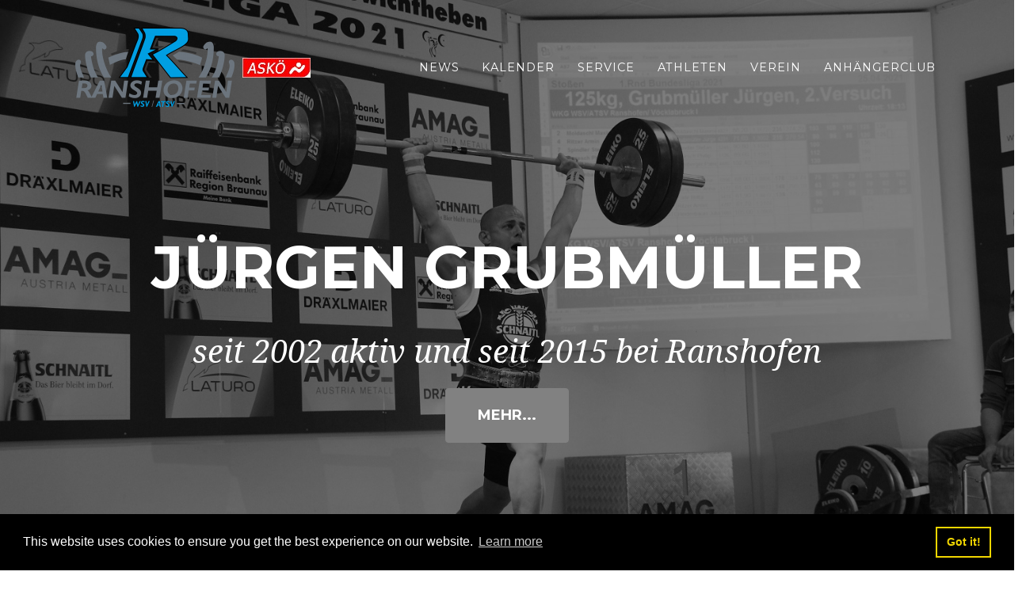

--- FILE ---
content_type: text/html; charset=utf-8
request_url: https://gewichtheben-ranshofen.at/athleten/jurgen-grubmuller/
body_size: 7068
content:
<!DOCTYPE html>
<html lang="de">
<head>
	<meta charset="utf-8">
	<meta name="viewport" content="width=device-width, initial-scale=1, shrink-to-fit=no">
	<meta name="description" content="">
	<meta name="author" content="">

	<title>WSV / ATSV Ranshofen - Jürgen Grubmüller</title>

	<!-- Bootstrap CSS -->
	<link href="/site/templates/vendor/bootstrap/css/bootstrap.min.css" rel="stylesheet">
	<!-- lightbox -->
	<link href="/site/templates/scripts/lightbox/ekko-lightbox.css" rel="stylesheet">



  <!-- Custom fonts for this template -->
  <link href="/site/templates/vendor/fontawesome-free/css/all.min.css" rel="stylesheet" type="text/css">
  <link href="https://fonts.googleapis.com/css?family=Montserrat:400,700" rel="stylesheet" type="text/css">
  <link href='https://fonts.googleapis.com/css?family=Kaushan+Script' rel='stylesheet' type='text/css'>
  <link href='https://fonts.googleapis.com/css?family=Droid+Serif:400,700,400italic,700italic' rel='stylesheet' type='text/css'>
  <link href='https://fonts.googleapis.com/css?family=Roboto+Slab:400,100,300,700' rel='stylesheet' type='text/css'>

  
  <link href="/site/templates/css/gw.css" rel="stylesheet">
  
 
  
  
  <!-- cookies -->
  <link rel="stylesheet" type="text/css" href="https://cdn.jsdelivr.net/npm/cookieconsent@3/build/cookieconsent.min.css" />



	<!-- FAVICON -->
	<link rel="apple-touch-icon" sizes="57x57" href="/site/templates/favicon/apple-icon-57x57.png">
	<link rel="apple-touch-icon" sizes="60x60" href="/site/templates/favicon/apple-icon-60x60.png">
	<link rel="apple-touch-icon" sizes="72x72" href="/site/templates/favicon/apple-icon-72x72.png">
	<link rel="apple-touch-icon" sizes="76x76" href="/site/templates/favicon/apple-icon-76x76.png">
	<link rel="apple-touch-icon" sizes="114x114" href="/site/templates/favicon/apple-icon-114x114.png">
	<link rel="apple-touch-icon" sizes="120x120" href="/site/templates/favicon/apple-icon-120x120.png">
	<link rel="apple-touch-icon" sizes="144x144" href="/site/templates/favicon/apple-icon-144x144.png">
	<link rel="apple-touch-icon" sizes="152x152" href="/site/templates/favicon/apple-icon-152x152.png">
	<link rel="apple-touch-icon" sizes="180x180" href="/site/templates/favicon/apple-icon-180x180.png">
	<link rel="icon" type="image/png" sizes="192x192"  href="/site/templates/favicon/android-icon-192x192.png">
	<link rel="icon" type="image/png" sizes="32x32" href="/site/templates/favicon/favicon-32x32.png">
	<link rel="icon" type="image/png" sizes="96x96" href="/site/templates/favicon/favicon-96x96.png">
	<link rel="icon" type="image/png" sizes="16x16" href="/site/templates/favicon/favicon-16x16.png">
	<link rel="manifest" href="/site/templates/favicon/manifest.json">
	<meta name="msapplication-TileColor" content="#ffffff">
	<meta name="msapplication-TileImage" content="/site/templates/favicon/ms-icon-144x144.png">
	<meta name="theme-color" content="#ffffff">

<style>
.timeline:before { width: 10px; }
</style>
</head>
<body id="page-top">

  <!-- Navigation -->
  <nav class="navbar navbar-expand-lg navbar-dark fixed-top" id="mainNav">
    <div class="container">
	  
	  <a href="/#start" class="js-scroll-trigger" ><img id="logo" alt="WSV ATSV Ranshofen" src="/site/assets/files/1060/logo_gw_2021_v00_grau.0x100.png"/></a>
	   <img id="asko-logo" src="/site/assets/files/1049/askoe_unterstuetzer_2019.0x25.jpg" alt="ASKÖ"/>
      <button class="navbar-toggler navbar-toggler-right" type="button" data-toggle="collapse" data-target="#navbarResponsive" aria-controls="navbarResponsive" aria-expanded="false" aria-label="Toggle navigation">
        Menu
        <i class="fas fa-bars"></i>
      </button>
      <div class="collapse navbar-collapse" id="navbarResponsive">
        <ul class="navbar-nav text-uppercase ml-auto">
          
          <li class="nav-item">
            <a class="nav-link js-scroll-trigger" href="/#portfolio">News</a>
          </li>
          <li class="nav-item">
            <a class="nav-link js-scroll-trigger" href="/#kalender">Kalender</a>
          </li>
          <li class="nav-item">
            <a class="nav-link js-scroll-trigger" href="/#services">Service</a>
          </li>
		  <li class="nav-item">
            <a class="nav-link js-scroll-trigger" href="/#team">Athleten</a>
          </li>
          <li class="nav-item">
            <a class="nav-link js-scroll-trigger" href="/#verein">Verein</a>
          </li>
		   <li class="nav-item">
            <a class="nav-link js-scroll-trigger" href="/#ahc">Anhängerclub</a>
          </li>
        </ul>	
      </div>
	 
    </div>
  </nav>

<!-- Header -->
<header class="masthead" style="background-image: url('/site/assets/files/1102/20210421_news_1_rnd_bl_juergen2.jpg'); filter: grayscale(100%);">
	<div style="background-color:rgba(0, 0, 0, 0.5);  ">
		<div class="container">
		  <div class="intro-text">
			<div class="intro-heading text-uppercase">Jürgen Grubmüller</div>
			<div class="intro-lead-in">seit 2002 aktiv und seit 2015 bei Ranshofen</div>
			<a class="btn btn-primary btn-xl text-uppercase js-scroll-trigger" href="#start">Mehr...</a>
					  </div>
		</div>
	</div>
</header>
 <span id="start"></span>
 

<nav aria-label="breadcrumb">
<ol class="breadcrumb"><li class='breadcrumb-item'><a href='/'>Home</a></li>
<li class='breadcrumb-item'><a href='/athleten/'>Athleten</a></li>
<li class='breadcrumb-item active' aria-current='page'>Jürgen Grubmüller</li>
</ol></nav> 
  
  
<section class="bg-secondary page-section" id="portfolio">
<div class="container">
      <div class="row">
        <div class="col-lg-12 text-center">
          <h2 class="section-heading text-uppercase">Short Facts</h2>
          <h3 class="section-subheading">... von Jürgen Grubmüller</h3>
        </div>
      </div>
      <div class="row">
		<table class="table">
			<tr>
				<td>Jahrgang</td>
				<td>1981 </td>
			</tr>
		
			<tr><td>Bestleistung dieses Jahr:</td><td>Reissen 92kg / Stossen 120kg / Zweikampf 210kg / Sc-Punkte 287,85 / Kat.: -71kg</td></tr> 			
			<tr></td>
			<td>Bestleistung Gesamt:</td>
			<td>Reissen 110kg / Stossen 142kg / Zweikampf 252kg / Sc-Punkte 336,83 / Kat.: -69kg</td>
			</tr> 			<tr>
				<td>Status</td>
				<td>Aktiv</td>
			</tr>
			<tr><td>Meisterschaftsteilnehmer</td><td>Einzelmeisterschaft / Mannschaftsmeisterschaft</tr>			
		</table>
  
      </div>

</div>
</section>










<!-- #################################################################################################################################################################################### --!>
<!-- ################################################################################                    ################################################################################ --!>
<!-- ##################################################################################    Timeline    ################################################################################## --!>
<!-- ####################################################################################            #################################################################################### --!>
<!-- #################################################################################################################################################################################### --!>

<!-- Timeline -->
<section class="page-section" id="timeline">
	<div class="row">
		<div class="col-lg-12 text-center">
			<h2 class="section-heading text-uppercase">Timeline</h2>
			<!-- <h3 class="section-subheading text-muted">...</h3> -->
		</div>
	</div>
	<div class="row">
		<div class="col-lg-12">
			<ul class="timeline">

	<!-- timelineitem -->
	<li>
		<div class="timeline-image"><img class="rounded-circle img-fluid" src="https://dummyimage.com/300x300/009fe3/fff&text=2025"/>
		</div>
		<div class="timeline-panel">
			<div class="timeline-heading">
				<h4>2025</h4>
				<h4 class="subheading"></h4>
			</div>
			<div class="timeline-body">
				<p class="text-muted"><h6><i class="fas fa-user"></i> Einzelwertungen</h6>
<ul>	Landesmeister OÖ der Allg. Klasse
<br/>	Masters Landesmeister
</ul>
<br/><h6><i class="fas fa-users"></i> Mannschaft</h6>
<ul>	2. Platz Regionalliga
<br/>	Vize-Landesmeister
</ul>
</p>
			</div>
		</div>
	</li>

	<!-- timelineitem -->
	<li class="timeline-inverted">
		<div class="timeline-image"><img class="rounded-circle img-fluid" src="https://dummyimage.com/300x300/009fe3/fff&text=2024"/>
		</div>
		<div class="timeline-panel">
			<div class="timeline-heading">
				<h4>2024</h4>
				<h4 class="subheading"></h4>
			</div>
			<div class="timeline-body">
				<p class="text-muted"><h6><i class="fas fa-user"></i> Einzelwertungen</h6>
<ul>	Österr. Meister Masters
</ul>
<br/><h6><i class="fas fa-users"></i> Mannschaft</h6>
<ul>	2. Platz Nationalliga
</ul>
</p>
			</div>
		</div>
	</li>

	<!-- timelineitem -->
	<li>
		<div class="timeline-image"><img class="rounded-circle img-fluid" src="https://dummyimage.com/300x300/009fe3/fff&text=2023"/>
		</div>
		<div class="timeline-panel">
			<div class="timeline-heading">
				<h4>2023</h4>
				<h4 class="subheading"></h4>
			</div>
			<div class="timeline-body">
				<p class="text-muted"><br/><h6><i class="fas fa-users"></i> Mannschaft</h6>
<ul>	3.Platz Nationalliga
<br/>	7.Platz Regionalliga
<br/>	3.Platz Landesliga
</ul>
</p>
			</div>
		</div>
	</li>

	<!-- timelineitem -->
	<li class="timeline-inverted">
		<div class="timeline-image"> <img class="rounded-circle img-fluid" src="/site/assets/files/1102/athleten2022_grubmuller.300x300.jpg" alt="">
		</div>
		<div class="timeline-panel">
			<div class="timeline-heading">
				<h4>2022</h4>
				<h4 class="subheading"></h4>
			</div>
			<div class="timeline-body">
				<p class="text-muted"><br/><h6><i class="fas fa-users"></i> Mannschaft</h6>
<ul>	Vize-Landesmeister
<br/>	2.Platz Nationalliga
<br/>	Regionalligameister
</ul>
</p>
			</div>
		</div>
	</li>

	<!-- timelineitem -->
	<li>
		<div class="timeline-image"><img class="rounded-circle img-fluid" src="https://dummyimage.com/300x300/009fe3/fff&text=2021"/>
		</div>
		<div class="timeline-panel">
			<div class="timeline-heading">
				<h4>2021</h4>
				<h4 class="subheading"></h4>
			</div>
			<div class="timeline-body">
				<p class="text-muted"><h6><i class="fas fa-user"></i> Einzelwertungen</h6>
<ul>	Masters Landesmeister
<br/>	Landesmeister OÖ der Allg. Klasse
</ul>
<br/><h6><i class="fas fa-users"></i> Mannschaft</h6>
<ul>	2.Platz Regionalliga
<br/>	Vize-Landesmeister
</ul>
<br/><h6><i class="fas fa-trophy"></i> Rekorde</h6>
<ul>	OÖ Landesrekord Masters 2 -73 kg im Reißen 92 kg
<br/>	OÖ Landesrekord Masters 2 -73 kg im Reißen 96 kg
<br/>	OÖ Landesrekord Masters 2 -73 kg im Zweikampf 222 kg
<br/>	Österr. Rekord Masters M2 -73 kg im Reißen 92 kg
<br/>	OÖ Landesrekord Masters 2 -73 kg im Stoßen 130 kg
<br/>	Österr. Rekord Masters M2 -73 kg im Reißen 96 kg
<br/>	Österr. Rekord Masters M2 -73 kg im Stoßen 130 kg
<br/>	Österr. Rekord Masters M2 -73 kg im Zweikampf 222 kg
</ul>
</p>
			</div>
		</div>
	</li>

	<!-- timelineitem -->
	<li class="timeline-inverted">
		<div class="timeline-image"><img class="rounded-circle img-fluid" src="https://dummyimage.com/300x300/009fe3/fff&text=2020"/>
		</div>
		<div class="timeline-panel">
			<div class="timeline-heading">
				<h4>2020</h4>
				<h4 class="subheading"></h4>
			</div>
			<div class="timeline-body">
				<p class="text-muted"><h6><i class="fas fa-user"></i> Einzelwertungen</h6>
<ul>	Landesmeister OÖ der Allg. Klasse
</ul>
<br/><h6><i class="fas fa-users"></i> Mannschaft</h6>
<ul>	3.Platz Bundesliga
<br/>	4.Platz Nationalliga-West
</ul>
<br/><h6><i class="fas fa-trophy"></i> Rekorde</h6>
<ul>	OÖ Landesrekord Masters 1 -73 kg im Reißen 97 kg
<br/>	OÖ Landesrekord Masters 1 -73 kg im Stoßen 125 kg
<br/>	OÖ Landesrekord Masters 1 -73 kg im Zweikampf 222 kg
</ul>
</p>
			</div>
		</div>
	</li>

	<!-- timelineitem -->
	<li>
		<div class="timeline-image"> <img class="rounded-circle img-fluid" src="/site/assets/files/1102/grubmuller_042019.300x300.jpg" alt="">
		</div>
		<div class="timeline-panel">
			<div class="timeline-heading">
				<h4>2019</h4>
				<h4 class="subheading"></h4>
			</div>
			<div class="timeline-body">
				<p class="text-muted"><br/><h6><i class="fas fa-users"></i> Mannschaft</h6>
<ul>	3.Platz Nationalliga
</ul>
</p>
			</div>
		</div>
	</li>

	<!-- timelineitem -->
	<li class="timeline-inverted">
		<div class="timeline-image"><img class="rounded-circle img-fluid" src="https://dummyimage.com/300x300/009fe3/fff&text=2018"/>
		</div>
		<div class="timeline-panel">
			<div class="timeline-heading">
				<h4>2018</h4>
				<h4 class="subheading"></h4>
			</div>
			<div class="timeline-body">
				<p class="text-muted"><h6><i class="fas fa-user"></i> Einzelwertungen</h6>
<ul>	Landesmeister OÖ der Allg. Klasse 3-fach
</ul>
</p>
			</div>
		</div>
	</li>

	<!-- timelineitem -->
	<li>
		<div class="timeline-image"><img class="rounded-circle img-fluid" src="https://dummyimage.com/300x300/009fe3/fff&text=2017"/>
		</div>
		<div class="timeline-panel">
			<div class="timeline-heading">
				<h4>2017</h4>
				<h4 class="subheading"></h4>
			</div>
			<div class="timeline-body">
				<p class="text-muted"><h6><i class="fas fa-user"></i> Einzelwertungen</h6>
<ul>	Staatsmeister der Allg. Klasse 3-fach
<br/>	Landesmeister OÖ der Allg. Klasse 3-fach
</ul>
<br/><h6><i class="fas fa-users"></i> Mannschaft</h6>
<ul>	3.Platz Bundesliga
</ul>
</p>
			</div>
		</div>
	</li>

	<!-- timelineitem -->
	<li class="timeline-inverted">
		<div class="timeline-image"> <img class="rounded-circle img-fluid" src="/site/assets/files/1102/grubmueller_juergen-2016_3.300x300.jpg" alt="">
		</div>
		<div class="timeline-panel">
			<div class="timeline-heading">
				<h4>2016</h4>
				<h4 class="subheading"></h4>
			</div>
			<div class="timeline-body">
				<p class="text-muted"><h6><i class="fas fa-user"></i> Einzelwertungen</h6>
<ul>	Staatsmeister der Allg. Klasse 3-fach
<br/>	Landesmeister OÖ der Allg. Klasse 3-fach
</ul>
<br/><h6><i class="fas fa-users"></i> Mannschaft</h6>
<ul>	1.Platz Mannschaftswertung bei der offenen Münchner Meisterschaft
<br/>	3.Platz Bundesliga
</ul>
<br/><h6><i class="fas fa-globe"></i> International</h6>
<ul>	1.Platz bei der offenen Münchner Meisterschaft
</ul>
</p>
			</div>
		</div>
	</li>

	<!-- timelineitem -->
	<li>
		<div class="timeline-image"> <img class="rounded-circle img-fluid" src="/site/assets/files/1102/jurgen_grubmuller_2015_17.300x300.jpg" alt="">
		</div>
		<div class="timeline-panel">
			<div class="timeline-heading">
				<h4>2015</h4>
				<h4 class="subheading"></h4>
			</div>
			<div class="timeline-body">
				<p class="text-muted"><h6><i class="fas fa-user"></i> Einzelwertungen</h6>
<ul>	Landesmeister OÖ der Allg. Klasse 3-fach
<br/>	Staatsmeister der Allg. Klasse 3-fach
</ul>
<br/><h6><i class="fas fa-users"></i> Mannschaft</h6>
<ul>	Vize-Staatsmeister /2. Platz Bundesliga
</ul>
</p>
			</div>
		</div>
	</li>

	<!-- timelineitem -->
	<li class="timeline-inverted">
		<div class="timeline-image"><img class="rounded-circle img-fluid" src="https://dummyimage.com/300x300/009fe3/fff&text=2014"/>
		</div>
		<div class="timeline-panel">
			<div class="timeline-heading">
				<h4>2014</h4>
				<h4 class="subheading"></h4>
			</div>
			<div class="timeline-body">
				<p class="text-muted"><h6><i class="fas fa-user"></i> Einzelwertungen</h6>
<ul>	Landesmeister NÖ der Allg. Klasse
<br/>	Staatsmeister der Allg. Klasse 3-fach
<br/>	ASKÖ Landesmeister der Allg. Klasse
</ul>
</p>
			</div>
		</div>
	</li>

	<!-- timelineitem -->
	<li>
		<div class="timeline-image"><img class="rounded-circle img-fluid" src="https://dummyimage.com/300x300/009fe3/fff&text=2013"/>
		</div>
		<div class="timeline-panel">
			<div class="timeline-heading">
				<h4>2013</h4>
				<h4 class="subheading"></h4>
			</div>
			<div class="timeline-body">
				<p class="text-muted"><h6><i class="fas fa-user"></i> Einzelwertungen</h6>
<ul>	Landesmeister NÖ der Allg. Klasse
<br/>	ASKÖ Bundesmeister der Allg.Klasse
<br/>	Staatsmeister der Allg. Klasse 3-fach
<br/>	ASKÖ Landesmeister der Allg. Klasse
</ul>
<br/><h6><i class="fas fa-globe"></i> International</h6>
<ul>	2.Platz beim Alpen-Adria Cup
</ul>
</p>
			</div>
		</div>
	</li>

	<!-- timelineitem -->
	<li class="timeline-inverted">
		<div class="timeline-image"><img class="rounded-circle img-fluid" src="https://dummyimage.com/300x300/009fe3/fff&text=2012"/>
		</div>
		<div class="timeline-panel">
			<div class="timeline-heading">
				<h4>2012</h4>
				<h4 class="subheading"></h4>
			</div>
			<div class="timeline-body">
				<p class="text-muted"><h6><i class="fas fa-user"></i> Einzelwertungen</h6>
<ul>	ASKÖ Landesmeister der Allg. Klasse
<br/>	Landesmeister NÖ der Allg. Klasse
<br/>	Staatsmeister der Allg. Klasse 3-fach
</ul>
</p>
			</div>
		</div>
	</li>

	<!-- timelineitem -->
	<li>
		<div class="timeline-image"><img class="rounded-circle img-fluid" src="https://dummyimage.com/300x300/009fe3/fff&text=2011"/>
		</div>
		<div class="timeline-panel">
			<div class="timeline-heading">
				<h4>2011</h4>
				<h4 class="subheading"></h4>
			</div>
			<div class="timeline-body">
				<p class="text-muted"><h6><i class="fas fa-user"></i> Einzelwertungen</h6>
<ul>	Staatsmeister der Allg. Klasse 3-fach
<br/>	Landesmeister NÖ der Allg. Klasse
<br/>	ASKÖ Landesmeister der Allg. Klasse
</ul>
</p>
			</div>
		</div>
	</li>

	<!-- timelineitem -->
	<li class="timeline-inverted">
		<div class="timeline-image"><img class="rounded-circle img-fluid" src="https://dummyimage.com/300x300/009fe3/fff&text=2010"/>
		</div>
		<div class="timeline-panel">
			<div class="timeline-heading">
				<h4>2010</h4>
				<h4 class="subheading"></h4>
			</div>
			<div class="timeline-body">
				<p class="text-muted"><h6><i class="fas fa-user"></i> Einzelwertungen</h6>
<ul>	Landesmeister NÖ der Allg. Klasse
<br/>	ASKÖ Landesmeister der Allg. Klasse
<br/>	Staatsmeister der Allg. Klasse 3-fach
</ul>
<br/><h6><i class="fas fa-globe"></i> International</h6>
<ul>	2.Platz beim Alpen-Adria Cup
</ul>
</p>
			</div>
		</div>
	</li>

	<!-- timelineitem -->
	<li>
		<div class="timeline-image"><img class="rounded-circle img-fluid" src="https://dummyimage.com/300x300/009fe3/fff&text=2009"/>
		</div>
		<div class="timeline-panel">
			<div class="timeline-heading">
				<h4>2009</h4>
				<h4 class="subheading"></h4>
			</div>
			<div class="timeline-body">
				<p class="text-muted"><h6><i class="fas fa-user"></i> Einzelwertungen</h6>
<ul>	Vize-Staatsmeister der Allg. Klasse
<br/>	Landesmeister NÖ der Allg. Klasse
<br/>	ASKÖ Bundesmeister der Allg.Klasse
<br/>	ASKÖ Landesmeister der Allg. Klasse
</ul>
</p>
			</div>
		</div>
	</li>

	<!-- timelineitem -->
	<li class="timeline-inverted">
		<div class="timeline-image"><img class="rounded-circle img-fluid" src="https://dummyimage.com/300x300/009fe3/fff&text=2008"/>
		</div>
		<div class="timeline-panel">
			<div class="timeline-heading">
				<h4>2008</h4>
				<h4 class="subheading"></h4>
			</div>
			<div class="timeline-body">
				<p class="text-muted"><h6><i class="fas fa-user"></i> Einzelwertungen</h6>
<ul>	Landesmeister NÖ der Allg. Klasse
</ul>
</p>
			</div>
		</div>
	</li>

	<!-- timelineitem -->
	<li>
		<div class="timeline-image"><img class="rounded-circle img-fluid" src="https://dummyimage.com/300x300/009fe3/fff&text=2007"/>
		</div>
		<div class="timeline-panel">
			<div class="timeline-heading">
				<h4>2007</h4>
				<h4 class="subheading"></h4>
			</div>
			<div class="timeline-body">
				<p class="text-muted"><br/><h6><i class="fas fa-globe"></i> International</h6>
<ul>	9. Platz beim Povazky Pohar Cup
</ul>
</p>
			</div>
		</div>
	</li>

	<!-- timelineitem -->
	<li class="timeline-inverted">
		<div class="timeline-image"><img class="rounded-circle img-fluid" src="https://dummyimage.com/300x300/009fe3/fff&text=2006"/>
		</div>
		<div class="timeline-panel">
			<div class="timeline-heading">
				<h4>2006</h4>
				<h4 class="subheading"></h4>
			</div>
			<div class="timeline-body">
				<p class="text-muted"><h6><i class="fas fa-user"></i> Einzelwertungen</h6>
<ul>	Vize-Staatsmeister der Allg. Klasse
</ul>
</p>
			</div>
		</div>
	</li>
			</ul>
		</div>
    </div>
</section>

<div id="bilder"></div><br/><br/><div role="main" class="bildercontainer"><br/><div class="container"><div class="row">
		<div style="padding: 5px;">
		<a
			href="/site/assets/files/1102/20210421_news_1_rnd_bl_juergen2.jpg" 
			data-toggle="lightbox"
			data-gallery="example-gallery"
			data-type="image"
			data-title=""
			data-footer="20210421_news_1_rnd_bl_juergen2.jpg"
			>
  <img class="figure-img img-fluid rounded" src="/site/assets/files/1102/20210421_news_1_rnd_bl_juergen2.0x100.jpg" alt="20210421_news_1_rnd_bl_juergen2.jpg title="20210421_news_1_rnd_bl_juergen2.jpg">
		</a>
	</div>
		<div style="padding: 5px;">
		<a
			href="/site/assets/files/1102/20210421_news_1_rnd_bl_juergen.jpg" 
			data-toggle="lightbox"
			data-gallery="example-gallery"
			data-type="image"
			data-title=""
			data-footer="20210421_news_1_rnd_bl_juergen.jpg"
			>
  <img class="figure-img img-fluid rounded" src="/site/assets/files/1102/20210421_news_1_rnd_bl_juergen.0x100.jpg" alt="20210421_news_1_rnd_bl_juergen.jpg title="20210421_news_1_rnd_bl_juergen.jpg">
		</a>
	</div>
		<div style="padding: 5px;">
		<a
			href="/site/assets/files/1102/grubmuller_042019.jpg" 
			data-toggle="lightbox"
			data-gallery="example-gallery"
			data-type="image"
			data-title=""
			data-footer="grubmuller_042019.jpg"
			>
  <img class="figure-img img-fluid rounded" src="/site/assets/files/1102/grubmuller_042019.0x100.jpg" alt="grubmuller_042019.jpg title="grubmuller_042019.jpg">
		</a>
	</div>
		<div style="padding: 5px;">
		<a
			href="/site/assets/files/1102/grubmueller_juergen-2016_4.jpg" 
			data-toggle="lightbox"
			data-gallery="example-gallery"
			data-type="image"
			data-title=""
			data-footer="grubmueller_juergen-2016_4.jpg"
			>
  <img class="figure-img img-fluid rounded" src="/site/assets/files/1102/grubmueller_juergen-2016_4.0x100.jpg" alt="grubmueller_juergen-2016_4.jpg title="grubmueller_juergen-2016_4.jpg">
		</a>
	</div>
		<div style="padding: 5px;">
		<a
			href="/site/assets/files/1102/grubmueller_juergen-2016_5.jpg" 
			data-toggle="lightbox"
			data-gallery="example-gallery"
			data-type="image"
			data-title=""
			data-footer="grubmueller_juergen-2016_5.jpg"
			>
  <img class="figure-img img-fluid rounded" src="/site/assets/files/1102/grubmueller_juergen-2016_5.0x100.jpg" alt="grubmueller_juergen-2016_5.jpg title="grubmueller_juergen-2016_5.jpg">
		</a>
	</div>
		<div style="padding: 5px;">
		<a
			href="/site/assets/files/1102/grubmueller_juergen-2016_6.jpg" 
			data-toggle="lightbox"
			data-gallery="example-gallery"
			data-type="image"
			data-title=""
			data-footer="grubmueller_juergen-2016_6.jpg"
			>
  <img class="figure-img img-fluid rounded" src="/site/assets/files/1102/grubmueller_juergen-2016_6.0x100.jpg" alt="grubmueller_juergen-2016_6.jpg title="grubmueller_juergen-2016_6.jpg">
		</a>
	</div>
		<div style="padding: 5px;">
		<a
			href="/site/assets/files/1102/grubmueller_juergen-2016_7.jpg" 
			data-toggle="lightbox"
			data-gallery="example-gallery"
			data-type="image"
			data-title=""
			data-footer="grubmueller_juergen-2016_7.jpg"
			>
  <img class="figure-img img-fluid rounded" src="/site/assets/files/1102/grubmueller_juergen-2016_7.0x100.jpg" alt="grubmueller_juergen-2016_7.jpg title="grubmueller_juergen-2016_7.jpg">
		</a>
	</div>
		<div style="padding: 5px;">
		<a
			href="/site/assets/files/1102/grubmueller_juergen-2016_8.jpg" 
			data-toggle="lightbox"
			data-gallery="example-gallery"
			data-type="image"
			data-title=""
			data-footer="grubmueller_juergen-2016_8.jpg"
			>
  <img class="figure-img img-fluid rounded" src="/site/assets/files/1102/grubmueller_juergen-2016_8.0x100.jpg" alt="grubmueller_juergen-2016_8.jpg title="grubmueller_juergen-2016_8.jpg">
		</a>
	</div>
		<div style="padding: 5px;">
		<a
			href="/site/assets/files/1102/grubmueller_juergen-2016_9.jpg" 
			data-toggle="lightbox"
			data-gallery="example-gallery"
			data-type="image"
			data-title=""
			data-footer="grubmueller_juergen-2016_9.jpg"
			>
  <img class="figure-img img-fluid rounded" src="/site/assets/files/1102/grubmueller_juergen-2016_9.0x100.jpg" alt="grubmueller_juergen-2016_9.jpg title="grubmueller_juergen-2016_9.jpg">
		</a>
	</div>
		<div style="padding: 5px;">
		<a
			href="/site/assets/files/1102/grubmuller_jurgen_2016_1.jpg" 
			data-toggle="lightbox"
			data-gallery="example-gallery"
			data-type="image"
			data-title=""
			data-footer="grubmuller_jurgen_2016_1.jpg"
			>
  <img class="figure-img img-fluid rounded" src="/site/assets/files/1102/grubmuller_jurgen_2016_1.0x100.jpg" alt="grubmuller_jurgen_2016_1.jpg title="grubmuller_jurgen_2016_1.jpg">
		</a>
	</div>
		<div style="padding: 5px;">
		<a
			href="/site/assets/files/1102/grubmuller_jurgen_2016_2.jpg" 
			data-toggle="lightbox"
			data-gallery="example-gallery"
			data-type="image"
			data-title=""
			data-footer="grubmuller_jurgen_2016_2.jpg"
			>
  <img class="figure-img img-fluid rounded" src="/site/assets/files/1102/grubmuller_jurgen_2016_2.0x100.jpg" alt="grubmuller_jurgen_2016_2.jpg title="grubmuller_jurgen_2016_2.jpg">
		</a>
	</div>
		<div style="padding: 5px;">
		<a
			href="/site/assets/files/1102/grubmuller_jurgen_2016_3.jpg" 
			data-toggle="lightbox"
			data-gallery="example-gallery"
			data-type="image"
			data-title=""
			data-footer="grubmuller_jurgen_2016_3.jpg"
			>
  <img class="figure-img img-fluid rounded" src="/site/assets/files/1102/grubmuller_jurgen_2016_3.0x100.jpg" alt="grubmuller_jurgen_2016_3.jpg title="grubmuller_jurgen_2016_3.jpg">
		</a>
	</div>
		<div style="padding: 5px;">
		<a
			href="/site/assets/files/1102/grubmuller_jurgen_2016_4.jpg" 
			data-toggle="lightbox"
			data-gallery="example-gallery"
			data-type="image"
			data-title=""
			data-footer="grubmuller_jurgen_2016_4.jpg"
			>
  <img class="figure-img img-fluid rounded" src="/site/assets/files/1102/grubmuller_jurgen_2016_4.0x100.jpg" alt="grubmuller_jurgen_2016_4.jpg title="grubmuller_jurgen_2016_4.jpg">
		</a>
	</div>
		<div style="padding: 5px;">
		<a
			href="/site/assets/files/1102/grubmuller_jurgen_2016_5.jpg" 
			data-toggle="lightbox"
			data-gallery="example-gallery"
			data-type="image"
			data-title=""
			data-footer="grubmuller_jurgen_2016_5.jpg"
			>
  <img class="figure-img img-fluid rounded" src="/site/assets/files/1102/grubmuller_jurgen_2016_5.0x100.jpg" alt="grubmuller_jurgen_2016_5.jpg title="grubmuller_jurgen_2016_5.jpg">
		</a>
	</div>
		<div style="padding: 5px;">
		<a
			href="/site/assets/files/1102/grubmuller_jurgen_2016_6.jpg" 
			data-toggle="lightbox"
			data-gallery="example-gallery"
			data-type="image"
			data-title=""
			data-footer="grubmuller_jurgen_2016_6.jpg"
			>
  <img class="figure-img img-fluid rounded" src="/site/assets/files/1102/grubmuller_jurgen_2016_6.0x100.jpg" alt="grubmuller_jurgen_2016_6.jpg title="grubmuller_jurgen_2016_6.jpg">
		</a>
	</div>
		<div style="padding: 5px;">
		<a
			href="/site/assets/files/1102/grubmuller_jurgen_2016_7.jpg" 
			data-toggle="lightbox"
			data-gallery="example-gallery"
			data-type="image"
			data-title=""
			data-footer="grubmuller_jurgen_2016_7.jpg"
			>
  <img class="figure-img img-fluid rounded" src="/site/assets/files/1102/grubmuller_jurgen_2016_7.0x100.jpg" alt="grubmuller_jurgen_2016_7.jpg title="grubmuller_jurgen_2016_7.jpg">
		</a>
	</div>
		<div style="padding: 5px;">
		<a
			href="/site/assets/files/1102/grubmuller_jurgen_2016_8.jpg" 
			data-toggle="lightbox"
			data-gallery="example-gallery"
			data-type="image"
			data-title=""
			data-footer="grubmuller_jurgen_2016_8.jpg"
			>
  <img class="figure-img img-fluid rounded" src="/site/assets/files/1102/grubmuller_jurgen_2016_8.0x100.jpg" alt="grubmuller_jurgen_2016_8.jpg title="grubmuller_jurgen_2016_8.jpg">
		</a>
	</div>
		<div style="padding: 5px;">
		<a
			href="/site/assets/files/1102/grubmuller_jurgen_2016_9.jpg" 
			data-toggle="lightbox"
			data-gallery="example-gallery"
			data-type="image"
			data-title=""
			data-footer="grubmuller_jurgen_2016_9.jpg"
			>
  <img class="figure-img img-fluid rounded" src="/site/assets/files/1102/grubmuller_jurgen_2016_9.0x100.jpg" alt="grubmuller_jurgen_2016_9.jpg title="grubmuller_jurgen_2016_9.jpg">
		</a>
	</div>
		<div style="padding: 5px;">
		<a
			href="/site/assets/files/1102/grubmuller_jurgen_2016_10.jpg" 
			data-toggle="lightbox"
			data-gallery="example-gallery"
			data-type="image"
			data-title=""
			data-footer="grubmuller_jurgen_2016_10.jpg"
			>
  <img class="figure-img img-fluid rounded" src="/site/assets/files/1102/grubmuller_jurgen_2016_10.0x100.jpg" alt="grubmuller_jurgen_2016_10.jpg title="grubmuller_jurgen_2016_10.jpg">
		</a>
	</div>
		<div style="padding: 5px;">
		<a
			href="/site/assets/files/1102/grubmuller_jurgen_2016_11.jpg" 
			data-toggle="lightbox"
			data-gallery="example-gallery"
			data-type="image"
			data-title=""
			data-footer="grubmuller_jurgen_2016_11.jpg"
			>
  <img class="figure-img img-fluid rounded" src="/site/assets/files/1102/grubmuller_jurgen_2016_11.0x100.jpg" alt="grubmuller_jurgen_2016_11.jpg title="grubmuller_jurgen_2016_11.jpg">
		</a>
	</div>
		<div style="padding: 5px;">
		<a
			href="/site/assets/files/1102/grubmuller_jurgen_2016_12.jpg" 
			data-toggle="lightbox"
			data-gallery="example-gallery"
			data-type="image"
			data-title=""
			data-footer="grubmuller_jurgen_2016_12.jpg"
			>
  <img class="figure-img img-fluid rounded" src="/site/assets/files/1102/grubmuller_jurgen_2016_12.0x100.jpg" alt="grubmuller_jurgen_2016_12.jpg title="grubmuller_jurgen_2016_12.jpg">
		</a>
	</div>
		<div style="padding: 5px;">
		<a
			href="/site/assets/files/1102/grubmuller_jurgen_2016_13.jpg" 
			data-toggle="lightbox"
			data-gallery="example-gallery"
			data-type="image"
			data-title=""
			data-footer="grubmuller_jurgen_2016_13.jpg"
			>
  <img class="figure-img img-fluid rounded" src="/site/assets/files/1102/grubmuller_jurgen_2016_13.0x100.jpg" alt="grubmuller_jurgen_2016_13.jpg title="grubmuller_jurgen_2016_13.jpg">
		</a>
	</div>
		<div style="padding: 5px;">
		<a
			href="/site/assets/files/1102/grubmuller_jurgen_2016_14.jpg" 
			data-toggle="lightbox"
			data-gallery="example-gallery"
			data-type="image"
			data-title=""
			data-footer="grubmuller_jurgen_2016_14.jpg"
			>
  <img class="figure-img img-fluid rounded" src="/site/assets/files/1102/grubmuller_jurgen_2016_14.0x100.jpg" alt="grubmuller_jurgen_2016_14.jpg title="grubmuller_jurgen_2016_14.jpg">
		</a>
	</div>
		<div style="padding: 5px;">
		<a
			href="/site/assets/files/1102/jurgen_grubmuller_2015_1.jpg" 
			data-toggle="lightbox"
			data-gallery="example-gallery"
			data-type="image"
			data-title=""
			data-footer="jurgen_grubmuller_2015_1.jpg"
			>
  <img class="figure-img img-fluid rounded" src="/site/assets/files/1102/jurgen_grubmuller_2015_1.0x100.jpg" alt="jurgen_grubmuller_2015_1.jpg title="jurgen_grubmuller_2015_1.jpg">
		</a>
	</div>
		<div style="padding: 5px;">
		<a
			href="/site/assets/files/1102/jurgen_grubmuller_2015_2.jpg" 
			data-toggle="lightbox"
			data-gallery="example-gallery"
			data-type="image"
			data-title=""
			data-footer="jurgen_grubmuller_2015_2.jpg"
			>
  <img class="figure-img img-fluid rounded" src="/site/assets/files/1102/jurgen_grubmuller_2015_2.0x100.jpg" alt="jurgen_grubmuller_2015_2.jpg title="jurgen_grubmuller_2015_2.jpg">
		</a>
	</div>
		<div style="padding: 5px;">
		<a
			href="/site/assets/files/1102/jurgen_grubmuller_2015_3.jpg" 
			data-toggle="lightbox"
			data-gallery="example-gallery"
			data-type="image"
			data-title=""
			data-footer="jurgen_grubmuller_2015_3.jpg"
			>
  <img class="figure-img img-fluid rounded" src="/site/assets/files/1102/jurgen_grubmuller_2015_3.0x100.jpg" alt="jurgen_grubmuller_2015_3.jpg title="jurgen_grubmuller_2015_3.jpg">
		</a>
	</div>
		<div style="padding: 5px;">
		<a
			href="/site/assets/files/1102/jurgen_grubmuller_2015_4.jpg" 
			data-toggle="lightbox"
			data-gallery="example-gallery"
			data-type="image"
			data-title=""
			data-footer="jurgen_grubmuller_2015_4.jpg"
			>
  <img class="figure-img img-fluid rounded" src="/site/assets/files/1102/jurgen_grubmuller_2015_4.0x100.jpg" alt="jurgen_grubmuller_2015_4.jpg title="jurgen_grubmuller_2015_4.jpg">
		</a>
	</div>
		<div style="padding: 5px;">
		<a
			href="/site/assets/files/1102/jurgen_grubmuller_2015_5.jpg" 
			data-toggle="lightbox"
			data-gallery="example-gallery"
			data-type="image"
			data-title=""
			data-footer="jurgen_grubmuller_2015_5.jpg"
			>
  <img class="figure-img img-fluid rounded" src="/site/assets/files/1102/jurgen_grubmuller_2015_5.0x100.jpg" alt="jurgen_grubmuller_2015_5.jpg title="jurgen_grubmuller_2015_5.jpg">
		</a>
	</div>
		<div style="padding: 5px;">
		<a
			href="/site/assets/files/1102/jurgen_grubmuller_2015_6.jpg" 
			data-toggle="lightbox"
			data-gallery="example-gallery"
			data-type="image"
			data-title=""
			data-footer="jurgen_grubmuller_2015_6.jpg"
			>
  <img class="figure-img img-fluid rounded" src="/site/assets/files/1102/jurgen_grubmuller_2015_6.0x100.jpg" alt="jurgen_grubmuller_2015_6.jpg title="jurgen_grubmuller_2015_6.jpg">
		</a>
	</div>
		<div style="padding: 5px;">
		<a
			href="/site/assets/files/1102/jurgen_grubmuller_2015_7.jpg" 
			data-toggle="lightbox"
			data-gallery="example-gallery"
			data-type="image"
			data-title=""
			data-footer="jurgen_grubmuller_2015_7.jpg"
			>
  <img class="figure-img img-fluid rounded" src="/site/assets/files/1102/jurgen_grubmuller_2015_7.0x100.jpg" alt="jurgen_grubmuller_2015_7.jpg title="jurgen_grubmuller_2015_7.jpg">
		</a>
	</div>
		<div style="padding: 5px;">
		<a
			href="/site/assets/files/1102/jurgen_grubmuller_2015_8.jpg" 
			data-toggle="lightbox"
			data-gallery="example-gallery"
			data-type="image"
			data-title=""
			data-footer="jurgen_grubmuller_2015_8.jpg"
			>
  <img class="figure-img img-fluid rounded" src="/site/assets/files/1102/jurgen_grubmuller_2015_8.0x100.jpg" alt="jurgen_grubmuller_2015_8.jpg title="jurgen_grubmuller_2015_8.jpg">
		</a>
	</div>
		<div style="padding: 5px;">
		<a
			href="/site/assets/files/1102/jurgen_grubmuller_2015_9.jpg" 
			data-toggle="lightbox"
			data-gallery="example-gallery"
			data-type="image"
			data-title=""
			data-footer="jurgen_grubmuller_2015_9.jpg"
			>
  <img class="figure-img img-fluid rounded" src="/site/assets/files/1102/jurgen_grubmuller_2015_9.0x100.jpg" alt="jurgen_grubmuller_2015_9.jpg title="jurgen_grubmuller_2015_9.jpg">
		</a>
	</div>
		<div style="padding: 5px;">
		<a
			href="/site/assets/files/1102/jurgen_grubmuller_2015_10.jpg" 
			data-toggle="lightbox"
			data-gallery="example-gallery"
			data-type="image"
			data-title=""
			data-footer="jurgen_grubmuller_2015_10.jpg"
			>
  <img class="figure-img img-fluid rounded" src="/site/assets/files/1102/jurgen_grubmuller_2015_10.0x100.jpg" alt="jurgen_grubmuller_2015_10.jpg title="jurgen_grubmuller_2015_10.jpg">
		</a>
	</div>
		<div style="padding: 5px;">
		<a
			href="/site/assets/files/1102/jurgen_grubmuller_2015_11.jpg" 
			data-toggle="lightbox"
			data-gallery="example-gallery"
			data-type="image"
			data-title=""
			data-footer="jurgen_grubmuller_2015_11.jpg"
			>
  <img class="figure-img img-fluid rounded" src="/site/assets/files/1102/jurgen_grubmuller_2015_11.0x100.jpg" alt="jurgen_grubmuller_2015_11.jpg title="jurgen_grubmuller_2015_11.jpg">
		</a>
	</div>
		<div style="padding: 5px;">
		<a
			href="/site/assets/files/1102/jurgen_grubmuller_2015_12.jpg" 
			data-toggle="lightbox"
			data-gallery="example-gallery"
			data-type="image"
			data-title=""
			data-footer="jurgen_grubmuller_2015_12.jpg"
			>
  <img class="figure-img img-fluid rounded" src="/site/assets/files/1102/jurgen_grubmuller_2015_12.0x100.jpg" alt="jurgen_grubmuller_2015_12.jpg title="jurgen_grubmuller_2015_12.jpg">
		</a>
	</div>
		<div style="padding: 5px;">
		<a
			href="/site/assets/files/1102/jurgen_grubmuller_2015_13.jpg" 
			data-toggle="lightbox"
			data-gallery="example-gallery"
			data-type="image"
			data-title=""
			data-footer="jurgen_grubmuller_2015_13.jpg"
			>
  <img class="figure-img img-fluid rounded" src="/site/assets/files/1102/jurgen_grubmuller_2015_13.0x100.jpg" alt="jurgen_grubmuller_2015_13.jpg title="jurgen_grubmuller_2015_13.jpg">
		</a>
	</div>
		<div style="padding: 5px;">
		<a
			href="/site/assets/files/1102/jurgen_grubmuller_2015_14.jpg" 
			data-toggle="lightbox"
			data-gallery="example-gallery"
			data-type="image"
			data-title=""
			data-footer="jurgen_grubmuller_2015_14.jpg"
			>
  <img class="figure-img img-fluid rounded" src="/site/assets/files/1102/jurgen_grubmuller_2015_14.0x100.jpg" alt="jurgen_grubmuller_2015_14.jpg title="jurgen_grubmuller_2015_14.jpg">
		</a>
	</div>
		<div style="padding: 5px;">
		<a
			href="/site/assets/files/1102/jurgen_grubmuller_2015_15.jpg" 
			data-toggle="lightbox"
			data-gallery="example-gallery"
			data-type="image"
			data-title=""
			data-footer="jurgen_grubmuller_2015_15.jpg"
			>
  <img class="figure-img img-fluid rounded" src="/site/assets/files/1102/jurgen_grubmuller_2015_15.0x100.jpg" alt="jurgen_grubmuller_2015_15.jpg title="jurgen_grubmuller_2015_15.jpg">
		</a>
	</div>
		<div style="padding: 5px;">
		<a
			href="/site/assets/files/1102/jurgen_grubmuller_2015_16.jpg" 
			data-toggle="lightbox"
			data-gallery="example-gallery"
			data-type="image"
			data-title=""
			data-footer="jurgen_grubmuller_2015_16.jpg"
			>
  <img class="figure-img img-fluid rounded" src="/site/assets/files/1102/jurgen_grubmuller_2015_16.0x100.jpg" alt="jurgen_grubmuller_2015_16.jpg title="jurgen_grubmuller_2015_16.jpg">
		</a>
	</div>
		<div style="padding: 5px;">
		<a
			href="/site/assets/files/1102/jurgen_grubmuller_2015_17.jpg" 
			data-toggle="lightbox"
			data-gallery="example-gallery"
			data-type="image"
			data-title=""
			data-footer="jurgen_grubmuller_2015_17.jpg"
			>
  <img class="figure-img img-fluid rounded" src="/site/assets/files/1102/jurgen_grubmuller_2015_17.0x100.jpg" alt="jurgen_grubmuller_2015_17.jpg title="jurgen_grubmuller_2015_17.jpg">
		</a>
	</div>
		<div style="padding: 5px;">
		<a
			href="/site/assets/files/1102/grubmueller_juergen_1.jpg" 
			data-toggle="lightbox"
			data-gallery="example-gallery"
			data-type="image"
			data-title=""
			data-footer="grubmueller_juergen_1.jpg"
			>
  <img class="figure-img img-fluid rounded" src="/site/assets/files/1102/grubmueller_juergen_1.0x100.jpg" alt="grubmueller_juergen_1.jpg title="grubmueller_juergen_1.jpg">
		</a>
	</div>
		<div style="padding: 5px;">
		<a
			href="/site/assets/files/1102/grubmueller_juergen_2.jpg" 
			data-toggle="lightbox"
			data-gallery="example-gallery"
			data-type="image"
			data-title=""
			data-footer="grubmueller_juergen_2.jpg"
			>
  <img class="figure-img img-fluid rounded" src="/site/assets/files/1102/grubmueller_juergen_2.0x100.jpg" alt="grubmueller_juergen_2.jpg title="grubmueller_juergen_2.jpg">
		</a>
	</div>
		<div style="padding: 5px;">
		<a
			href="/site/assets/files/1102/grubmueller_juergen_3.jpg" 
			data-toggle="lightbox"
			data-gallery="example-gallery"
			data-type="image"
			data-title=""
			data-footer="grubmueller_juergen_3.jpg"
			>
  <img class="figure-img img-fluid rounded" src="/site/assets/files/1102/grubmueller_juergen_3.0x100.jpg" alt="grubmueller_juergen_3.jpg title="grubmueller_juergen_3.jpg">
		</a>
	</div>
		<div style="padding: 5px;">
		<a
			href="/site/assets/files/1102/grubmueller_juergen_4.jpg" 
			data-toggle="lightbox"
			data-gallery="example-gallery"
			data-type="image"
			data-title=""
			data-footer="grubmueller_juergen_4.jpg"
			>
  <img class="figure-img img-fluid rounded" src="/site/assets/files/1102/grubmueller_juergen_4.0x100.jpg" alt="grubmueller_juergen_4.jpg title="grubmueller_juergen_4.jpg">
		</a>
	</div>
		<div style="padding: 5px;">
		<a
			href="/site/assets/files/1102/grubmueller_juergen_5.jpg" 
			data-toggle="lightbox"
			data-gallery="example-gallery"
			data-type="image"
			data-title=""
			data-footer="grubmueller_juergen_5.jpg"
			>
  <img class="figure-img img-fluid rounded" src="/site/assets/files/1102/grubmueller_juergen_5.0x100.jpg" alt="grubmueller_juergen_5.jpg title="grubmueller_juergen_5.jpg">
		</a>
	</div>
		<div style="padding: 5px;">
		<a
			href="/site/assets/files/1102/grubmueller_juergen_6.jpg" 
			data-toggle="lightbox"
			data-gallery="example-gallery"
			data-type="image"
			data-title=""
			data-footer="grubmueller_juergen_6.jpg"
			>
  <img class="figure-img img-fluid rounded" src="/site/assets/files/1102/grubmueller_juergen_6.0x100.jpg" alt="grubmueller_juergen_6.jpg title="grubmueller_juergen_6.jpg">
		</a>
	</div>
		<div style="padding: 5px;">
		<a
			href="/site/assets/files/1102/grubmueller_juergen_7.jpg" 
			data-toggle="lightbox"
			data-gallery="example-gallery"
			data-type="image"
			data-title=""
			data-footer="grubmueller_juergen_7.jpg"
			>
  <img class="figure-img img-fluid rounded" src="/site/assets/files/1102/grubmueller_juergen_7.0x100.jpg" alt="grubmueller_juergen_7.jpg title="grubmueller_juergen_7.jpg">
		</a>
	</div>
		<div style="padding: 5px;">
		<a
			href="/site/assets/files/1102/grubmueller_juergen-2016_1.jpg" 
			data-toggle="lightbox"
			data-gallery="example-gallery"
			data-type="image"
			data-title=""
			data-footer="grubmueller_juergen-2016_1.jpg"
			>
  <img class="figure-img img-fluid rounded" src="/site/assets/files/1102/grubmueller_juergen-2016_1.0x100.jpg" alt="grubmueller_juergen-2016_1.jpg title="grubmueller_juergen-2016_1.jpg">
		</a>
	</div>
		<div style="padding: 5px;">
		<a
			href="/site/assets/files/1102/grubmueller_juergen-2016_2.jpg" 
			data-toggle="lightbox"
			data-gallery="example-gallery"
			data-type="image"
			data-title=""
			data-footer="grubmueller_juergen-2016_2.jpg"
			>
  <img class="figure-img img-fluid rounded" src="/site/assets/files/1102/grubmueller_juergen-2016_2.0x100.jpg" alt="grubmueller_juergen-2016_2.jpg title="grubmueller_juergen-2016_2.jpg">
		</a>
	</div>
		<div style="padding: 5px;">
		<a
			href="/site/assets/files/1102/grubmueller_juergen-2016_3.jpg" 
			data-toggle="lightbox"
			data-gallery="example-gallery"
			data-type="image"
			data-title=""
			data-footer="grubmueller_juergen-2016_3.jpg"
			>
  <img class="figure-img img-fluid rounded" src="/site/assets/files/1102/grubmueller_juergen-2016_3.0x100.jpg" alt="grubmueller_juergen-2016_3.jpg title="grubmueller_juergen-2016_3.jpg">
		</a>
	</div>
		<div style="padding: 5px;">
		<a
			href="/site/assets/files/1102/athleten2022_grubmuller.jpg" 
			data-toggle="lightbox"
			data-gallery="example-gallery"
			data-type="image"
			data-title=""
			data-footer="athleten2022_grubmuller.jpg"
			>
  <img class="figure-img img-fluid rounded" src="/site/assets/files/1102/athleten2022_grubmuller.0x100.jpg" alt="athleten2022_grubmuller.jpg title="athleten2022_grubmuller.jpg">
		</a>
	</div></div>
</div>
</div>







<!-- #################################################################################################################################################################################### --!>
<!-- ##################################################################################                ################################################################################## --!>
<!-- ####################################################################################    Team    #################################################################################### --!>
<!-- ######################################################################################        ###################################################################################### --!>
<!-- #################################################################################################################################################################################### --!>
<section class="bg-secondary page-section" id="team">
 <div class="container">
      <div class="row">
        <div class="col-lg-12 text-center">
          <h2 class="section-heading text-uppercase">weitere Athleten</h2>
          <!-- <h3 class="section-subheading">Lorem ipsum dolor sit amet consectetur.</h3> -->
        </div>
      </div>
      <div class="row">
        
	
	<!-- gen_teamitem -->
	<div class="col-sm-6 col-md-4">
        <div class="team-member">
            <a href="/athleten/christina-ecker/">
				<img  class="mx-auto rounded-circle" src="/site/assets/files/1781/athleten2025_eckerchristina.300x300.jpg" alt="/site/assets/files/1781/athleten2025_eckerchristina.300x300.jpg">
			</a><br/>
			<a href="/athleten/christina-ecker/">
				<h2 class="btn btn-primary">Christina Ecker</h2>
			</a>
			<p class="">Jahrgang: 1983</br>
seit 2025 aktiv</p>
        </div>
    </div>
	
	
	<!-- gen_teamitem -->
	<div class="col-sm-6 col-md-4">
        <div class="team-member">
            <a href="/athleten/maximilian-moldaschl/">
				<img  class="mx-auto rounded-circle" src="/site/assets/files/1098/athleten2024_moldaschlmax.300x300.jpg" alt="/site/assets/files/1098/athleten2024_moldaschlmax.300x300.jpg">
			</a><br/>
			<a href="/athleten/maximilian-moldaschl/">
				<h2 class="btn btn-primary">Maximilian Moldaschl</h2>
			</a>
			<p class="">Jahrgang: 2000</br>
seit 2013 aktiv und seit 2019 mittels Leihvertrag bei Ranshofen (MM), Übertritt mit 2024</p>
        </div>
    </div>
	
	
	<!-- gen_teamitem -->
	<div class="col-sm-6 col-md-4">
        <div class="team-member">
            <a href="/athleten/bruno-priester/">
				<img style="-webkit-filter: grayscale(100%); filter: grayscale(100%);"  class="mx-auto rounded-circle" src="/site/assets/files/1130/priesterbruno2.300x300.jpg" alt="/site/assets/files/1130/priesterbruno2.300x300.jpg">
			</a><br/>
			<a href="/athleten/bruno-priester/">
				<h2 class="btn btn-primary">Bruno Priester</h2>
			</a>
			<p class="">Jahrgang: 1944</br>
von 1964 bis 1981 aktiv</p>
        </div>
    </div>
	      </div>
      <div class="row">
        <div class="col-lg-8 mx-auto text-center">
          <p class="large text-muted">Detail zu unseren Athleten finden Sie auf der Übersichtseite.</p>

<a class="btn btn-primary btn-xl text-uppercase" href="/athleten/">.. Übersicht aller Athleten</a>
        </div>
      </div>
    </div>
</section>


  
  
  
  
  
  
  
  
  
  
  
  
  

  


<section class="page-section" id="sponsoren">
	<div class="row">
        <div class="col-lg-12 text-center">
          <h2 class="section-heading text-uppercase">Sponsoren</h2>
          <h3 class="section-subheading text-muted">Die Gönner des Leistungssports</h3>
        </div>
	</div>
	<div class="sponsorcontainer">
		<img class="sponsor" src="/site/assets/files/1024/amag299.140x0.png" alt="AMAG"/>
		<img class="sponsor" src="/site/assets/files/1025/laturologo_perso-300x167.140x0.png" alt="Laturo"/>
		<img class="sponsor" src="/site/assets/files/1036/schnaitl.0x70.png" alt="Schnaitl"/>
		<img class="sponsor" src="/site/assets/files/1059/raiba_transparent_titelsponsor_2025.140x0.png" alt="Raiffeisenbank"/>
		<img class="sponsor" src="/site/assets/files/1041/borbet_transparent_titelsponsor_2024.140x0.png" alt="Borbet"/>
	</div>
	<hr/>
	<div class="sponsorcontainer">
		<img class="sponsor" src="/site/assets/files/1038/via_aut.100x0.png" alt="Vialit"/>
		<img class="sponsor" src="/site/assets/files/1039/audiomobil_transparent.100x0.png" alt="AudioMobil"/>
		<img class="sponsor" src="/site/assets/files/1040/hargassner_transparent_sponsor_2019.0x50.png" alt="Hargassner"/>
		<img class="sponsor" src="/site/assets/files/1050/stadtbraunau_transparent_sponsor_2019.0x50.png" alt="StadtBraunau"/>
		<img class="sponsor" src="/site/assets/files/1703/logo_fur_briefkopf_bhfs.0x50.jpg" alt="Bodenheizungsfrässervice"/>
		<img class="sponsor" src="/site/assets/files/1704/logo_lang.100x0.jpg" alt="Bohrluchs"/>
		<img class="sponsor" src="/site/assets/files/1719/goldsilber_steiner.0x50.png" alt="GoldSilber-Steiner"/>
	</div>
	<hr/>
	<div class="sponsorcontainer">
		<img class="sponsor" src="/site/assets/files/1045/deko.70x0.png" alt="DekoFuchs"/>
		<img class="sponsor" src="/site/assets/files/1046/prinitissimo_transparent_unterstuetzer_2019.0x35.png" alt="Prinitissimo"/>
		<img class="sponsor" src="/site/assets/files/1048/sport_oberoesterreich_2021_transparent.70x0.png" alt="SportlandOÖ"/>
		<img class="sponsor" src="/site/assets/files/1051/entdeckerviertel_braunau_unterstuetzer_2024.0x35.png" alt="TourismusBraunau"/>
		<img class="sponsor" src="/site/assets/files/1657/workout_eu_-_wsv-atsv_ranshofen.0x35.jpg" alt="Workout"/>
	</div></section>

 


  <!-- Footer -->
  <footer class="footer">
    <div class="container">
      <div class="row align-items-center">
        <div class="col-md-4">
          <span class="copyright">Copyright &copy; WSV/ATSV Ranshofen 2019</span>
        </div>
        <div class="col-md-4">
          <ul class="list-inline social-buttons">
                        <li class="list-inline-item">
              <a href="https://www.facebook.com/pages/category/Amateur-Sports-Team/WSVATSV-Ranshofen-Gewichtheben-270167862190/" target="_blank">
                <i class="fab fa-facebook-f"></i>
              </a>
            </li>
			<li class="list-inline-item">
              <a href="https://www.youtube.com/channel/UCrBr1_NXsoUVZRr34XPb54w" target="_blank">
                <i class="fab fa-youtube"></i>
              </a>
            </li>
			          </ul>
        </div>
        <div class="col-md-4">
          <ul class="list-inline quicklinks">
            <li class="list-inline-item">
              <a href="/datenschutz/">Datenschutz</a>
            </li>
            <li class="list-inline-item">
              <a href="/verein/impressum/">Impressum</a>
            </li>
          </ul>
        </div>
      </div>
    </div>
	
	<br/><br/><br/><br/><br/><br/><br/><br/><br/>
  </footer>
  

  <!-- Bootstrap core JavaScript -->
  <script src="/site/templates/vendor/jquery/jquery.min.js"></script>
  <script src="/site/templates/vendor/bootstrap/js/bootstrap.bundle.min.js"></script>

  <!-- Plugin JavaScript -->
  <script src="/site/templates/vendor/jquery-easing/jquery.easing.min.js"></script>

  <!-- Contact form JavaScript -->
  <script src="/site/templates/js/jqBootstrapValidation.js"></script>
  <script src="/site/templates/js/contact_me.js"></script>

  <!-- Custom scripts for this template -->
  <script src="/site/templates/js/agency.min.js"></script>


 <!-- lightbox -->
 <script src="/site/templates/scripts/lightbox/ekko-lightbox.js"></script>




<script src="https://cdn.jsdelivr.net/npm/cookieconsent@3/build/cookieconsent.min.js" data-cfasync="false"></script>
<script>
window.cookieconsent.initialise({
  "palette": {
    "popup": {
      "background": "#000"
    },
    "button": {
      "background": "transparent",
      "text": "#f1d600",
      "border": "#f1d600"
    }
  }
});
</script>


<!-- lightbox -->
	<script src="https://cdnjs.cloudflare.com/ajax/libs/ekko-lightbox/5.3.0/ekko-lightbox.js"></script>
	
	<script>
	$(document).on('click', '[data-toggle="lightbox"]', function(event) {
                event.preventDefault();
                $(this).ekkoLightbox();
            });
	</script>
  </body>

</body>

</html>

--- FILE ---
content_type: text/javascript
request_url: https://gewichtheben-ranshofen.at/site/templates/js/agency.min.js
body_size: 791
content:
/*!
 * Start Bootstrap - Agency v5.2.1 (https://startbootstrap.com/template-overviews/agency)
 * Copyright 2013-2019 Start Bootstrap
 * Licensed under MIT (https://github.com/BlackrockDigital/startbootstrap-agency/blob/master/LICENSE)
 */

!function(e){"use strict";e('a.js-scroll-trigger[href*="#"]:not([href="#"])').click(function(){if(location.pathname.replace(/^\//,"")==this.pathname.replace(/^\//,"")&&location.hostname==this.hostname){var a=e(this.hash);if((a=a.length?a:e("[name="+this.hash.slice(1)+"]")).length)return e("html, body").animate({scrollTop:a.offset().top-54},1e3,"easeInOutExpo"),!1}}),e(".js-scroll-trigger").click(function(){e(".navbar-collapse").collapse("hide")}),e("body").scrollspy({target:"#mainNav",offset:56});function a(){100<e("#mainNav").offset().top?e("#mainNav").addClass("navbar-shrink"):e("#mainNav").removeClass("navbar-shrink")}a(),e(window).scroll(a)}(jQuery);